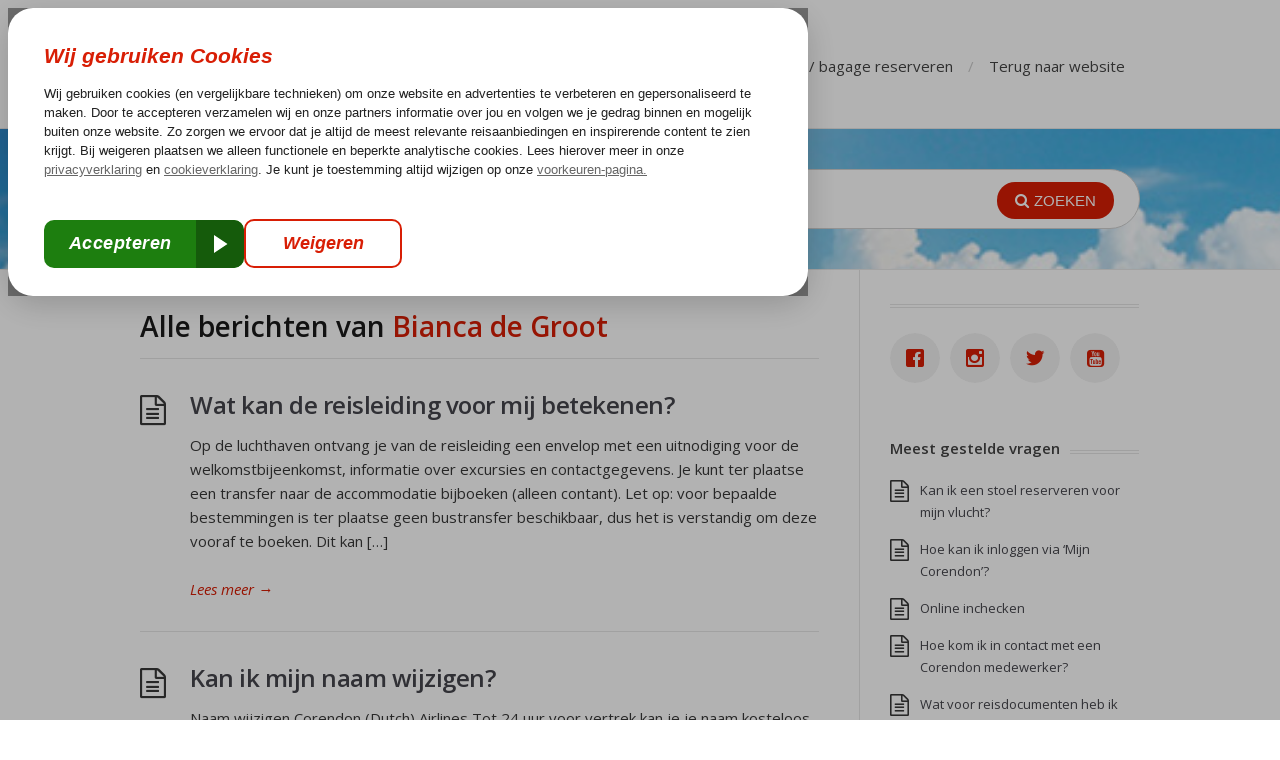

--- FILE ---
content_type: text/html; charset=UTF-8
request_url: https://klantenservice.corendon.nl/blog/author/biancadegroot/page/3/
body_size: 11977
content:
<!DOCTYPE html>
<html lang="nl-NL">
<head>
  <meta http-equiv="X-UA-Compatible" content="IE=Edge"/>
  <meta charset="UTF-8" />
  <meta name="viewport" content="width=device-width">
  <meta name="format-detection" content="telephone=no">
		<script type='text/javascript' src='https://klantenservice.corendon.nl/wp-includes/js/jquery/jquery.js?ver=1.12.4'></script>
	    <script type='text/javascript' src='https://klantenservice.corendon.nl/wp-includes/js/jquery/jquery-migrate.min.js?ver=1.4.1'></script>
	    <script id="cudl" type="text/javascript">
        (function (a, d, e, b, f, c, s) { a[b] = a[b] || function () { a[b].q.push(arguments); }; a[b].q = []; c = d.createElement(e); c.async = 1; c.src = "//tdn.r42tag.com/lib/" + f + ".js"; s = d.getElementsByTagName(e)[0]; s.parentNode.insertBefore(c, s); })(window, document, "script", "_st", '143-v1');
        
        var cudl = {};

        _st('setStructurePrefix', 'support');
		_st('setPageStructure',  'Undefined');
		_st('addTagProperty', 'pageType' , 'supportPage');
      
        _st('addLocalTagProperty', 'cudl', cudl);
        _st('loadTags');
    </script> 


  <meta name='robots' content='index, follow, max-image-preview:large, max-snippet:-1, max-video-preview:-1' />
	<style>img:is([sizes="auto" i], [sizes^="auto," i]) { contain-intrinsic-size: 3000px 1500px }</style>
	
	<!-- This site is optimized with the Yoast SEO plugin v26.0 - https://yoast.com/wordpress/plugins/seo/ -->
	<title>Bianca de Groot, auteur op Corendon Klantenservice - Pagina 3 van 6</title>
	<link rel="canonical" href="https://www.corendon.nl/klantenservice/blog/author/biancadegroot/page/3/" />
	<link rel="prev" href="https://klantenservice.corendon.nl/blog/author/biancadegroot/page/2/" />
	<meta property="og:locale" content="nl_NL" />
	<meta property="og:type" content="profile" />
	<meta property="og:title" content="Bianca de Groot, auteur op Corendon Klantenservice - Pagina 3 van 6" />
	<meta property="og:url" content="https://klantenservice.corendon.nl/blog/author/biancadegroot/" />
	<meta property="og:site_name" content="Corendon Klantenservice" />
	<meta property="og:image" content="https://secure.gravatar.com/avatar/a64af3eb705350c46f37c21f5fa35f83?s=500&d=mm&r=g" />
	<meta name="twitter:card" content="summary_large_image" />
	<script type="application/ld+json" class="yoast-schema-graph">{"@context":"https://schema.org","@graph":[{"@type":"ProfilePage","@id":"https://klantenservice.corendon.nl/blog/author/biancadegroot/","url":"https://klantenservice.corendon.nl/blog/author/biancadegroot/page/3/","name":"Bianca de Groot, auteur op Corendon Klantenservice - Pagina 3 van 6","isPartOf":{"@id":"https://klantenservice.corendon.nl/#website"},"breadcrumb":{"@id":"https://klantenservice.corendon.nl/blog/author/biancadegroot/page/3/#breadcrumb"},"inLanguage":"nl-NL","potentialAction":[{"@type":"ReadAction","target":["https://klantenservice.corendon.nl/blog/author/biancadegroot/page/3/"]}]},{"@type":"BreadcrumbList","@id":"https://klantenservice.corendon.nl/blog/author/biancadegroot/page/3/#breadcrumb","itemListElement":[{"@type":"ListItem","position":1,"name":"Home","item":"https://klantenservice.corendon.nl/"},{"@type":"ListItem","position":2,"name":"Archieven voor Bianca de Groot"}]},{"@type":"WebSite","@id":"https://klantenservice.corendon.nl/#website","url":"https://klantenservice.corendon.nl/","name":"Corendon Klantenservice","description":"Op deze pagina vindt u vrijwel alle antwoorden op vragen met betrekking tot het boeken van uw vakantie","potentialAction":[{"@type":"SearchAction","target":{"@type":"EntryPoint","urlTemplate":"https://klantenservice.corendon.nl/?s={search_term_string}"},"query-input":{"@type":"PropertyValueSpecification","valueRequired":true,"valueName":"search_term_string"}}],"inLanguage":"nl-NL"},{"@type":"Person","@id":"https://klantenservice.corendon.nl/#/schema/person/cc8172bad08a450cdce3f8edb1956018","name":"Bianca de Groot","image":{"@type":"ImageObject","inLanguage":"nl-NL","@id":"https://klantenservice.corendon.nl/#/schema/person/image/","url":"https://secure.gravatar.com/avatar/a6f01637096684ef61e9efaaeb7cc4297ba6b09d9754c0f6c8e63932e1cfbba7?s=96&d=mm&r=g","contentUrl":"https://secure.gravatar.com/avatar/a6f01637096684ef61e9efaaeb7cc4297ba6b09d9754c0f6c8e63932e1cfbba7?s=96&d=mm&r=g","caption":"Bianca de Groot"},"mainEntityOfPage":{"@id":"https://klantenservice.corendon.nl/blog/author/biancadegroot/"}}]}</script>
	<!-- / Yoast SEO plugin. -->


<link rel='dns-prefetch' href='//fonts.googleapis.com' />
<link rel="alternate" type="application/rss+xml" title="Corendon Klantenservice &raquo; feed" href="https://klantenservice.corendon.nl/feed/" />
<link rel="alternate" type="application/rss+xml" title="Corendon Klantenservice &raquo; berichten door Bianca de Groot feed" href="https://klantenservice.corendon.nl/blog/author/biancadegroot/feed/" />
<script type="text/javascript">
/* <![CDATA[ */
window._wpemojiSettings = {"baseUrl":"https:\/\/s.w.org\/images\/core\/emoji\/16.0.1\/72x72\/","ext":".png","svgUrl":"https:\/\/s.w.org\/images\/core\/emoji\/16.0.1\/svg\/","svgExt":".svg","source":{"concatemoji":"https:\/\/klantenservice.corendon.nl\/wp-includes\/js\/wp-emoji-release.min.js?ver=6.8.3"}};
/*! This file is auto-generated */
!function(s,n){var o,i,e;function c(e){try{var t={supportTests:e,timestamp:(new Date).valueOf()};sessionStorage.setItem(o,JSON.stringify(t))}catch(e){}}function p(e,t,n){e.clearRect(0,0,e.canvas.width,e.canvas.height),e.fillText(t,0,0);var t=new Uint32Array(e.getImageData(0,0,e.canvas.width,e.canvas.height).data),a=(e.clearRect(0,0,e.canvas.width,e.canvas.height),e.fillText(n,0,0),new Uint32Array(e.getImageData(0,0,e.canvas.width,e.canvas.height).data));return t.every(function(e,t){return e===a[t]})}function u(e,t){e.clearRect(0,0,e.canvas.width,e.canvas.height),e.fillText(t,0,0);for(var n=e.getImageData(16,16,1,1),a=0;a<n.data.length;a++)if(0!==n.data[a])return!1;return!0}function f(e,t,n,a){switch(t){case"flag":return n(e,"\ud83c\udff3\ufe0f\u200d\u26a7\ufe0f","\ud83c\udff3\ufe0f\u200b\u26a7\ufe0f")?!1:!n(e,"\ud83c\udde8\ud83c\uddf6","\ud83c\udde8\u200b\ud83c\uddf6")&&!n(e,"\ud83c\udff4\udb40\udc67\udb40\udc62\udb40\udc65\udb40\udc6e\udb40\udc67\udb40\udc7f","\ud83c\udff4\u200b\udb40\udc67\u200b\udb40\udc62\u200b\udb40\udc65\u200b\udb40\udc6e\u200b\udb40\udc67\u200b\udb40\udc7f");case"emoji":return!a(e,"\ud83e\udedf")}return!1}function g(e,t,n,a){var r="undefined"!=typeof WorkerGlobalScope&&self instanceof WorkerGlobalScope?new OffscreenCanvas(300,150):s.createElement("canvas"),o=r.getContext("2d",{willReadFrequently:!0}),i=(o.textBaseline="top",o.font="600 32px Arial",{});return e.forEach(function(e){i[e]=t(o,e,n,a)}),i}function t(e){var t=s.createElement("script");t.src=e,t.defer=!0,s.head.appendChild(t)}"undefined"!=typeof Promise&&(o="wpEmojiSettingsSupports",i=["flag","emoji"],n.supports={everything:!0,everythingExceptFlag:!0},e=new Promise(function(e){s.addEventListener("DOMContentLoaded",e,{once:!0})}),new Promise(function(t){var n=function(){try{var e=JSON.parse(sessionStorage.getItem(o));if("object"==typeof e&&"number"==typeof e.timestamp&&(new Date).valueOf()<e.timestamp+604800&&"object"==typeof e.supportTests)return e.supportTests}catch(e){}return null}();if(!n){if("undefined"!=typeof Worker&&"undefined"!=typeof OffscreenCanvas&&"undefined"!=typeof URL&&URL.createObjectURL&&"undefined"!=typeof Blob)try{var e="postMessage("+g.toString()+"("+[JSON.stringify(i),f.toString(),p.toString(),u.toString()].join(",")+"));",a=new Blob([e],{type:"text/javascript"}),r=new Worker(URL.createObjectURL(a),{name:"wpTestEmojiSupports"});return void(r.onmessage=function(e){c(n=e.data),r.terminate(),t(n)})}catch(e){}c(n=g(i,f,p,u))}t(n)}).then(function(e){for(var t in e)n.supports[t]=e[t],n.supports.everything=n.supports.everything&&n.supports[t],"flag"!==t&&(n.supports.everythingExceptFlag=n.supports.everythingExceptFlag&&n.supports[t]);n.supports.everythingExceptFlag=n.supports.everythingExceptFlag&&!n.supports.flag,n.DOMReady=!1,n.readyCallback=function(){n.DOMReady=!0}}).then(function(){return e}).then(function(){var e;n.supports.everything||(n.readyCallback(),(e=n.source||{}).concatemoji?t(e.concatemoji):e.wpemoji&&e.twemoji&&(t(e.twemoji),t(e.wpemoji)))}))}((window,document),window._wpemojiSettings);
/* ]]> */
</script>
<style id='wp-emoji-styles-inline-css' type='text/css'>

	img.wp-smiley, img.emoji {
		display: inline !important;
		border: none !important;
		box-shadow: none !important;
		height: 1em !important;
		width: 1em !important;
		margin: 0 0.07em !important;
		vertical-align: -0.1em !important;
		background: none !important;
		padding: 0 !important;
	}
</style>
<link rel='stylesheet' id='wp-block-library-css' href='https://klantenservice.corendon.nl/wp-includes/css/dist/block-library/style.min.css?ver=6.8.3' type='text/css' media='all' />
<style id='classic-theme-styles-inline-css' type='text/css'>
/*! This file is auto-generated */
.wp-block-button__link{color:#fff;background-color:#32373c;border-radius:9999px;box-shadow:none;text-decoration:none;padding:calc(.667em + 2px) calc(1.333em + 2px);font-size:1.125em}.wp-block-file__button{background:#32373c;color:#fff;text-decoration:none}
</style>
<style id='global-styles-inline-css' type='text/css'>
:root{--wp--preset--aspect-ratio--square: 1;--wp--preset--aspect-ratio--4-3: 4/3;--wp--preset--aspect-ratio--3-4: 3/4;--wp--preset--aspect-ratio--3-2: 3/2;--wp--preset--aspect-ratio--2-3: 2/3;--wp--preset--aspect-ratio--16-9: 16/9;--wp--preset--aspect-ratio--9-16: 9/16;--wp--preset--color--black: #000000;--wp--preset--color--cyan-bluish-gray: #abb8c3;--wp--preset--color--white: #ffffff;--wp--preset--color--pale-pink: #f78da7;--wp--preset--color--vivid-red: #cf2e2e;--wp--preset--color--luminous-vivid-orange: #ff6900;--wp--preset--color--luminous-vivid-amber: #fcb900;--wp--preset--color--light-green-cyan: #7bdcb5;--wp--preset--color--vivid-green-cyan: #00d084;--wp--preset--color--pale-cyan-blue: #8ed1fc;--wp--preset--color--vivid-cyan-blue: #0693e3;--wp--preset--color--vivid-purple: #9b51e0;--wp--preset--gradient--vivid-cyan-blue-to-vivid-purple: linear-gradient(135deg,rgba(6,147,227,1) 0%,rgb(155,81,224) 100%);--wp--preset--gradient--light-green-cyan-to-vivid-green-cyan: linear-gradient(135deg,rgb(122,220,180) 0%,rgb(0,208,130) 100%);--wp--preset--gradient--luminous-vivid-amber-to-luminous-vivid-orange: linear-gradient(135deg,rgba(252,185,0,1) 0%,rgba(255,105,0,1) 100%);--wp--preset--gradient--luminous-vivid-orange-to-vivid-red: linear-gradient(135deg,rgba(255,105,0,1) 0%,rgb(207,46,46) 100%);--wp--preset--gradient--very-light-gray-to-cyan-bluish-gray: linear-gradient(135deg,rgb(238,238,238) 0%,rgb(169,184,195) 100%);--wp--preset--gradient--cool-to-warm-spectrum: linear-gradient(135deg,rgb(74,234,220) 0%,rgb(151,120,209) 20%,rgb(207,42,186) 40%,rgb(238,44,130) 60%,rgb(251,105,98) 80%,rgb(254,248,76) 100%);--wp--preset--gradient--blush-light-purple: linear-gradient(135deg,rgb(255,206,236) 0%,rgb(152,150,240) 100%);--wp--preset--gradient--blush-bordeaux: linear-gradient(135deg,rgb(254,205,165) 0%,rgb(254,45,45) 50%,rgb(107,0,62) 100%);--wp--preset--gradient--luminous-dusk: linear-gradient(135deg,rgb(255,203,112) 0%,rgb(199,81,192) 50%,rgb(65,88,208) 100%);--wp--preset--gradient--pale-ocean: linear-gradient(135deg,rgb(255,245,203) 0%,rgb(182,227,212) 50%,rgb(51,167,181) 100%);--wp--preset--gradient--electric-grass: linear-gradient(135deg,rgb(202,248,128) 0%,rgb(113,206,126) 100%);--wp--preset--gradient--midnight: linear-gradient(135deg,rgb(2,3,129) 0%,rgb(40,116,252) 100%);--wp--preset--font-size--small: 13px;--wp--preset--font-size--medium: 20px;--wp--preset--font-size--large: 36px;--wp--preset--font-size--x-large: 42px;--wp--preset--spacing--20: 0.44rem;--wp--preset--spacing--30: 0.67rem;--wp--preset--spacing--40: 1rem;--wp--preset--spacing--50: 1.5rem;--wp--preset--spacing--60: 2.25rem;--wp--preset--spacing--70: 3.38rem;--wp--preset--spacing--80: 5.06rem;--wp--preset--shadow--natural: 6px 6px 9px rgba(0, 0, 0, 0.2);--wp--preset--shadow--deep: 12px 12px 50px rgba(0, 0, 0, 0.4);--wp--preset--shadow--sharp: 6px 6px 0px rgba(0, 0, 0, 0.2);--wp--preset--shadow--outlined: 6px 6px 0px -3px rgba(255, 255, 255, 1), 6px 6px rgba(0, 0, 0, 1);--wp--preset--shadow--crisp: 6px 6px 0px rgba(0, 0, 0, 1);}:where(.is-layout-flex){gap: 0.5em;}:where(.is-layout-grid){gap: 0.5em;}body .is-layout-flex{display: flex;}.is-layout-flex{flex-wrap: wrap;align-items: center;}.is-layout-flex > :is(*, div){margin: 0;}body .is-layout-grid{display: grid;}.is-layout-grid > :is(*, div){margin: 0;}:where(.wp-block-columns.is-layout-flex){gap: 2em;}:where(.wp-block-columns.is-layout-grid){gap: 2em;}:where(.wp-block-post-template.is-layout-flex){gap: 1.25em;}:where(.wp-block-post-template.is-layout-grid){gap: 1.25em;}.has-black-color{color: var(--wp--preset--color--black) !important;}.has-cyan-bluish-gray-color{color: var(--wp--preset--color--cyan-bluish-gray) !important;}.has-white-color{color: var(--wp--preset--color--white) !important;}.has-pale-pink-color{color: var(--wp--preset--color--pale-pink) !important;}.has-vivid-red-color{color: var(--wp--preset--color--vivid-red) !important;}.has-luminous-vivid-orange-color{color: var(--wp--preset--color--luminous-vivid-orange) !important;}.has-luminous-vivid-amber-color{color: var(--wp--preset--color--luminous-vivid-amber) !important;}.has-light-green-cyan-color{color: var(--wp--preset--color--light-green-cyan) !important;}.has-vivid-green-cyan-color{color: var(--wp--preset--color--vivid-green-cyan) !important;}.has-pale-cyan-blue-color{color: var(--wp--preset--color--pale-cyan-blue) !important;}.has-vivid-cyan-blue-color{color: var(--wp--preset--color--vivid-cyan-blue) !important;}.has-vivid-purple-color{color: var(--wp--preset--color--vivid-purple) !important;}.has-black-background-color{background-color: var(--wp--preset--color--black) !important;}.has-cyan-bluish-gray-background-color{background-color: var(--wp--preset--color--cyan-bluish-gray) !important;}.has-white-background-color{background-color: var(--wp--preset--color--white) !important;}.has-pale-pink-background-color{background-color: var(--wp--preset--color--pale-pink) !important;}.has-vivid-red-background-color{background-color: var(--wp--preset--color--vivid-red) !important;}.has-luminous-vivid-orange-background-color{background-color: var(--wp--preset--color--luminous-vivid-orange) !important;}.has-luminous-vivid-amber-background-color{background-color: var(--wp--preset--color--luminous-vivid-amber) !important;}.has-light-green-cyan-background-color{background-color: var(--wp--preset--color--light-green-cyan) !important;}.has-vivid-green-cyan-background-color{background-color: var(--wp--preset--color--vivid-green-cyan) !important;}.has-pale-cyan-blue-background-color{background-color: var(--wp--preset--color--pale-cyan-blue) !important;}.has-vivid-cyan-blue-background-color{background-color: var(--wp--preset--color--vivid-cyan-blue) !important;}.has-vivid-purple-background-color{background-color: var(--wp--preset--color--vivid-purple) !important;}.has-black-border-color{border-color: var(--wp--preset--color--black) !important;}.has-cyan-bluish-gray-border-color{border-color: var(--wp--preset--color--cyan-bluish-gray) !important;}.has-white-border-color{border-color: var(--wp--preset--color--white) !important;}.has-pale-pink-border-color{border-color: var(--wp--preset--color--pale-pink) !important;}.has-vivid-red-border-color{border-color: var(--wp--preset--color--vivid-red) !important;}.has-luminous-vivid-orange-border-color{border-color: var(--wp--preset--color--luminous-vivid-orange) !important;}.has-luminous-vivid-amber-border-color{border-color: var(--wp--preset--color--luminous-vivid-amber) !important;}.has-light-green-cyan-border-color{border-color: var(--wp--preset--color--light-green-cyan) !important;}.has-vivid-green-cyan-border-color{border-color: var(--wp--preset--color--vivid-green-cyan) !important;}.has-pale-cyan-blue-border-color{border-color: var(--wp--preset--color--pale-cyan-blue) !important;}.has-vivid-cyan-blue-border-color{border-color: var(--wp--preset--color--vivid-cyan-blue) !important;}.has-vivid-purple-border-color{border-color: var(--wp--preset--color--vivid-purple) !important;}.has-vivid-cyan-blue-to-vivid-purple-gradient-background{background: var(--wp--preset--gradient--vivid-cyan-blue-to-vivid-purple) !important;}.has-light-green-cyan-to-vivid-green-cyan-gradient-background{background: var(--wp--preset--gradient--light-green-cyan-to-vivid-green-cyan) !important;}.has-luminous-vivid-amber-to-luminous-vivid-orange-gradient-background{background: var(--wp--preset--gradient--luminous-vivid-amber-to-luminous-vivid-orange) !important;}.has-luminous-vivid-orange-to-vivid-red-gradient-background{background: var(--wp--preset--gradient--luminous-vivid-orange-to-vivid-red) !important;}.has-very-light-gray-to-cyan-bluish-gray-gradient-background{background: var(--wp--preset--gradient--very-light-gray-to-cyan-bluish-gray) !important;}.has-cool-to-warm-spectrum-gradient-background{background: var(--wp--preset--gradient--cool-to-warm-spectrum) !important;}.has-blush-light-purple-gradient-background{background: var(--wp--preset--gradient--blush-light-purple) !important;}.has-blush-bordeaux-gradient-background{background: var(--wp--preset--gradient--blush-bordeaux) !important;}.has-luminous-dusk-gradient-background{background: var(--wp--preset--gradient--luminous-dusk) !important;}.has-pale-ocean-gradient-background{background: var(--wp--preset--gradient--pale-ocean) !important;}.has-electric-grass-gradient-background{background: var(--wp--preset--gradient--electric-grass) !important;}.has-midnight-gradient-background{background: var(--wp--preset--gradient--midnight) !important;}.has-small-font-size{font-size: var(--wp--preset--font-size--small) !important;}.has-medium-font-size{font-size: var(--wp--preset--font-size--medium) !important;}.has-large-font-size{font-size: var(--wp--preset--font-size--large) !important;}.has-x-large-font-size{font-size: var(--wp--preset--font-size--x-large) !important;}
:where(.wp-block-post-template.is-layout-flex){gap: 1.25em;}:where(.wp-block-post-template.is-layout-grid){gap: 1.25em;}
:where(.wp-block-columns.is-layout-flex){gap: 2em;}:where(.wp-block-columns.is-layout-grid){gap: 2em;}
:root :where(.wp-block-pullquote){font-size: 1.5em;line-height: 1.6;}
</style>
<link rel='stylesheet' id='wpsw_social-icons-css' href='https://klantenservice.corendon.nl/wp-content/plugins/wp-social-widget/assets/css/social-icons.css?ver=2.3.1' type='text/css' media='all' />
<link rel='stylesheet' id='wpsw_social-css-css' href='https://klantenservice.corendon.nl/wp-content/plugins/wp-social-widget/assets/css/social-style.css?ver=2.3.1' type='text/css' media='all' />
<link rel='stylesheet' id='theme-style-css' href='https://klantenservice.corendon.nl/wp-content/themes/knowhow/style.css?ver=6.8.3' type='text/css' media='all' />
<style id='theme-style-inline-css' type='text/css'>
 
				/* Links */
				a, 
				a:visited { color:#d81e05; }
				a:hover, 
				.widget a:hover,
				#primary-nav ul a:hover,
				#footer-nav a:hover,
				#breadcrumbs a:hover { color:#d81e05; }
				
				/* Theme Color */
				#commentform #submit, 
				.st_faq h2.active .action, 
				.widget_categories ul span, 
				.pagination .current, 
				.tags a, 
				.page-links span,
				#comments .comment-meta .author-badge,
				input[type="reset"],
				input[type="submit"],
				input[type="button"] { background: #d81e05; }
				#live-search #searchsubmit, input[type="submit"] { background-color: #d81e05; }
				.tags a:before { border-color: transparent #d81e05 transparent transparent; }
				#primary-nav { top: 19px; }

				h4 {font-size: 100px;}

.nav-next {display:none;}
.nav-previous {display:none;}
				
				
</style>
<link rel='stylesheet' id='theme-font-css' href='https://fonts.googleapis.com/css?family=Open+Sans:400,400italic,600,700&#038;subset=latin,latin-ext' type='text/css' media='all' />
<link rel='stylesheet' id='font-awesome-css' href='https://klantenservice.corendon.nl/wp-content/themes/knowhow/css/font-awesome.min.css?ver=6.8.3' type='text/css' media='all' />
<link rel='stylesheet' id='shortcodes-css' href='https://klantenservice.corendon.nl/wp-content/themes/knowhow/framework/shortcodes/shortcodes.css?ver=6.8.3' type='text/css' media='all' />
<link rel='stylesheet' id='wptt_front-css' href='https://klantenservice.corendon.nl/wp-content/plugins/wp-twitter-feeds/controller/../css/admin_style.min.css?ver=6.8.3' type='text/css' media='all' />
<script type="text/javascript" src="https://klantenservice.corendon.nl/wp-includes/js/jquery/jquery.min.js?ver=3.7.1" id="jquery-core-js"></script>
<script type="text/javascript" src="https://klantenservice.corendon.nl/wp-includes/js/jquery/jquery-migrate.min.js?ver=3.4.1" id="jquery-migrate-js"></script>
<link rel="https://api.w.org/" href="https://klantenservice.corendon.nl/wp-json/" /><link rel="alternate" title="JSON" type="application/json" href="https://klantenservice.corendon.nl/wp-json/wp/v2/users/11" /><link rel="EditURI" type="application/rsd+xml" title="RSD" href="https://klantenservice.corendon.nl/xmlrpc.php?rsd" />
<meta name="generator" content="WordPress 6.8.3" />
<!--[if lt IE 9]><script src="https://klantenservice.corendon.nl/wp-content/themes/knowhow/js/html5.js"></script><![endif]--><!--[if (gte IE 6)&(lte IE 8)]><script src="https://klantenservice.corendon.nl/wp-content/themes/knowhow/js/selectivizr-min.js"></script><![endif]--><link rel="shortcut icon" href="https://klantenservice.corendon.nl/wp-content/uploads/2017/06/SunnyC_dot_16x12.png"/>
</head>
<body class="archive paged author author-biancadegroot author-11 paged-3 author-paged-3 wp-theme-knowhow">

<!-- #site-container -->
<div id="site-container" class="clearfix">

<!-- #primary-nav-mobile -->
<nav id="primary-nav-mobile">
<a class="menu-toggle clearfix" href="#"><i class="fa fa-reorder"></i></a>
<ul id="mobile-menu" class="clearfix"><li id="menu-item-729" class="menu-item menu-item-type-custom menu-item-object-custom menu-item-home menu-item-729"><a href="https://klantenservice.corendon.nl/">Klantenservice</a></li>
<li id="menu-item-726" class="menu-item menu-item-type-custom menu-item-object-custom menu-item-726"><a href="https://mijn.corendon.nl/">Mijn Corendon</a></li>
<li id="menu-item-727" class="menu-item menu-item-type-custom menu-item-object-custom menu-item-727"><a href="https://fly.corendon.com">Stoel / bagage reserveren</a></li>
<li id="menu-item-7" class="menu-item menu-item-type-custom menu-item-object-custom menu-item-7"><a href="http://www.corendon.nl">Terug naar website</a></li>
</ul></nav>
<!-- /#primary-nav-mobile -->

<!-- #header -->
<header id="site-header" class="clearfix" role="banner">
<div class="ht-container">

<!-- #logo -->
  <div id="logo">
          
	  <a title="Corendon Klantenservice" href="https://www.corendon.nl/">	  
            <img alt="Corendon Klantenservice" src="https://klantenservice.corendon.nl/wp-content/uploads/2017/06/corendon_logo_2017_200x58.png">
            </a>
       </div>
<!-- /#logo -->

<!-- #primary-nav -->
<nav id="primary-nav" role="navigation" class="clearfix">
  <ul id="menu-primary" class="nav sf-menu clearfix"><li class="menu-item menu-item-type-custom menu-item-object-custom menu-item-home menu-item-729"><a href="https://klantenservice.corendon.nl/">Klantenservice</a></li>
<li class="menu-item menu-item-type-custom menu-item-object-custom menu-item-726"><a href="https://mijn.corendon.nl/">Mijn Corendon</a></li>
<li class="menu-item menu-item-type-custom menu-item-object-custom menu-item-727"><a href="https://fly.corendon.com">Stoel / bagage reserveren</a></li>
<li class="menu-item menu-item-type-custom menu-item-object-custom menu-item-7"><a href="http://www.corendon.nl">Terug naar website</a></li>
</ul></nav>
<!-- #primary-nav -->

</div>
</header>
<!-- /#header -->

<!-- #live-search -->
    <div id="live-search">
    <div class="ht-container">
    <div id="search-wrap">
      <form role="search" method="get" id="searchform" class="clearfix" action="https://klantenservice.corendon.nl/">
        <input type="text" onfocus="if (this.value == 'Vul een zoekterm in om antwoord te krijgen op jouw vraag') {this.value = '';}" onblur="if (this.value == '')  {this.value = 'Vul een zoekterm in om antwoord te krijgen op jouw vraag';}" value="Vul een zoekterm in om antwoord te krijgen op jouw vraag" name="s" id="s" autocapitalize="off" autocorrect="off" autocomplete="off" />
        <i class="live-search-loading fa fa-spinner fa-spin"></i>
        <button type="submit" id="searchsubmit">
                <i class='fa fa-search'></i><span>Zoeken</span>
            </button>
      </form>
      </div>
    </div>
    </div>
<!-- /#live-search -->
<!-- #primary -->
<div id="primary" class="sidebar-right clearfix"> 
<!-- .ht-container -->
<div class="ht-container">

<!-- #content -->
<section id="content" role="main">


			            
<!-- #page-header -->
<header id="page-header">
  <h1 class="page-title">
   Alle berichten van <span class="vcard"><a class="url fn n" href="https://klantenservice.corendon.nl/blog/author/biancadegroot/" title="Bianca de Groot" rel="me">Bianca de Groot</a></span>  </h1>
</header>
<!-- /#page-header --> 



			
						            
				<article id="post-619" class="clearfix post-619 post type-post status-publish format-standard hentry category-op-reis tag-excursies tag-host tag-hostess tag-informatiebord tag-informatiemap tag-reisleider tag-reisleiding tag-transferbegeleider tag-transferbegeleiding tag-welkomstbijeenkomst">


<h2 class="entry-title">
<a rel="bookmark" href="https://klantenservice.corendon.nl/blog/2015/12/09/reisleiding/">Wat kan de reisleiding voor mij betekenen?</a>
</h2>
    
<div class="entry-content">
<p>Op de luchthaven ontvang je van de reisleiding een envelop met een uitnodiging voor de welkomstbijeenkomst, informatie over excursies en contactgegevens. Je kunt ter plaatse een transfer naar de accommodatie bijboeken (alleen contant). Let op: voor bepaalde bestemmingen is ter plaatse geen bustransfer beschikbaar, dus het is verstandig om deze vooraf te boeken. Dit kan [&hellip;]</p>
</div>

<a href="https://klantenservice.corendon.nl/blog/2015/12/09/reisleiding/" class="readmore" title="Wat kan de reisleiding voor mij betekenen?" rel="nofollow">Lees meer<span> &rarr;</span></a>

</article>                
			            
				<article id="post-617" class="clearfix post-617 post type-post status-publish format-standard hentry category-naamwijzigen tag-aanpassing tag-wijzigen tag-wijziging">


<h2 class="entry-title">
<a rel="bookmark" href="https://klantenservice.corendon.nl/blog/2015/12/09/wijzigingen/">Kan ik mijn naam wijzigen?</a>
</h2>
    
<div class="entry-content">
<p>Naam wijzigen Corendon (Dutch) Airlines Tot 24 uur voor vertrek kan je je naam kosteloos aanpassen via mijn.corendon.nl voor alle Corendon (Dutch) Airlines vluchten. Telefonisch kost een naamswijziging voor Corendon (Dutch) Airlines vluchten 25,- euro. Vertrek je binnen 24 uur? Neem dan contact op via de Corendon App. Pakketreis Istanbul Heb je een pakketreis naar [&hellip;]</p>
</div>

<a href="https://klantenservice.corendon.nl/blog/2015/12/09/wijzigingen/" class="readmore" title="Kan ik mijn naam wijzigen?" rel="nofollow">Lees meer<span> &rarr;</span></a>

</article>                
			            
				<article id="post-613" class="clearfix post-613 post type-post status-publish format-standard hentry category-accommodatie tag-aangepaste-kamer tag-essentie tag-medisch tag-mindervaliden">


<h2 class="entry-title">
<a rel="bookmark" href="https://klantenservice.corendon.nl/blog/2015/12/09/essentie/">Hoe kan ik een preferentie/essentie aanvragen?</a>
</h2>
    
<div class="entry-content">
<p>Wanneer je een boeking maakt, is het mogelijk om een preferentie door te geven. Aan deze speciale wensen (preferenties) proberen wij te voldoen. Dit is afhankelijk van de uiteindelijke dienstverlener, waaronder de accommodatieverschaffer. Wij garanderen preferenties daarom ook nooit en kunnen er geen rechten aan worden ontleend. Het kan voorkomen dat er voor jou door [&hellip;]</p>
</div>

<a href="https://klantenservice.corendon.nl/blog/2015/12/09/essentie/" class="readmore" title="Hoe kan ik een preferentie/essentie aanvragen?" rel="nofollow">Lees meer<span> &rarr;</span></a>

</article>                
			            
				<article id="post-609" class="clearfix post-609 post type-post status-publish format-standard hentry category-reisdocumenten tag-accommodatievoucher tag-boeking tag-reisbescheiden tag-reservering tag-tickets tag-vluchtcoupon tag-vouchers">


<h2 class="entry-title">
<a rel="bookmark" href="https://klantenservice.corendon.nl/blog/2015/12/09/reisbescheiden/">Wanneer ontvang ik mijn reisbescheiden?</a>
</h2>
    
<div class="entry-content">
<p>Wij versturen de vliegtickets en voucher(s) twee weken voor vertrek per e-mail. Bij last minute reserveringen of wanneer het definitieve vluchtschema nog niet bekend is, versturen wij de tickets korter voor vertrek per e-mail. Voor de optioneel geboekte parkeerplek ontvang je een aparte mail met voucher van Quickparking. Ongeveer acht kantooruren na je boeking, ontvang [&hellip;]</p>
</div>

<a href="https://klantenservice.corendon.nl/blog/2015/12/09/reisbescheiden/" class="readmore" title="Wanneer ontvang ik mijn reisbescheiden?" rel="nofollow">Lees meer<span> &rarr;</span></a>

</article>                
			            
				<article id="post-605" class="clearfix post-605 post type-post status-publish format-standard hentry category-boeking-reservering tag-accommodatieverschaffer tag-preferentie tag-voorkeur tag-voorkeuren tag-wensen">


<h2 class="entry-title">
<a rel="bookmark" href="https://klantenservice.corendon.nl/blog/2015/12/09/preferentie/">Hoe kan ik een voorkeur doorgeven?</a>
</h2>
    
<div class="entry-content">
<p>Tijdens het boekingsproces is het mogelijk om een voorkeur door te geven. Als je reeds een bestaande boeking hebt kan er geen voorkeur meer worden doorgegeven. Aan deze speciale wensen (preferenties) proberen wij te voldoen. Dit is afhankelijk van de uiteindelijke dienstverlener, waaronder de accommodatieverschaffer. Wij garanderen voorkeuren daarom ook nooit en er kunnen geen [&hellip;]</p>
</div>

<a href="https://klantenservice.corendon.nl/blog/2015/12/09/preferentie/" class="readmore" title="Hoe kan ik een voorkeur doorgeven?" rel="nofollow">Lees meer<span> &rarr;</span></a>

</article>                
			            
				<article id="post-603" class="clearfix post-603 post type-post status-publish format-standard hentry category-uw-vlucht tag-datumtoeslag tag-toeslag tag-toeslagen tag-vluchttoeslag">


<h2 class="entry-title">
<a rel="bookmark" href="https://klantenservice.corendon.nl/blog/2015/12/09/toeslagen/">Waarom wordt er een toeslag berekend voor mijn vlucht?</a>
</h2>
    
<div class="entry-content">
<p>Tijdens het boeken van een reis kan er een toeslag op de vlucht van toepassing zijn. Dit kan bijvoorbeeld een datumtoeslag of toeslag op de heen– of terugvlucht zijn. Deze toeslagen geven onder andere aan dat er een extra vlucht ingezet is of dat het een populaire vertrekdatum is. &nbsp;</p>
</div>

<a href="https://klantenservice.corendon.nl/blog/2015/12/09/toeslagen/" class="readmore" title="Waarom wordt er een toeslag berekend voor mijn vlucht?" rel="nofollow">Lees meer<span> &rarr;</span></a>

</article>                
			            
				<article id="post-601" class="clearfix post-601 post type-post status-publish format-standard hentry category-boeking-reservering tag-annuleringsverzekering tag-medische-kosten tag-reisverzekering tag-schade tag-schadeformulier tag-unigarant tag-verzekering tag-verzekeringen">


<h2 class="entry-title">
<a rel="bookmark" href="https://klantenservice.corendon.nl/blog/2015/12/09/verzekeringen/">Waar kan ik een verzekering voor mijn reis afsluiten?</a>
</h2>
    
<div class="entry-content">
<p>Een annuleringsverzekering kun je tot 7 dagen na boeken bijboeken Een reisverzekering kun je tot 1 dag vóór vertrek bijboeken Corendon werkt samen met Chubb. Klik hier voor meer informatie over de reis – annuleringsverzekering. Je kunt via Corendon eenvoudig een reis- en/of annuleringsverzekering afsluiten bij onze verzekeringspartner Chubb. Verzekering direct afsluiten tijdens boeken Je sluit de verzekering heel eenvoudig direct af tijdens [&hellip;]</p>
</div>

<a href="https://klantenservice.corendon.nl/blog/2015/12/09/verzekeringen/" class="readmore" title="Waar kan ik een verzekering voor mijn reis afsluiten?" rel="nofollow">Lees meer<span> &rarr;</span></a>

</article>                
			            
				<article id="post-599" class="clearfix post-599 post type-post status-publish format-standard hentry category-betaling tag-betalen tag-betaling tag-betalingsmethode tag-ideal tag-last-minute tag-last-minute-boeking tag-reissom">


<h2 class="entry-title">
<a rel="bookmark" href="https://klantenservice.corendon.nl/blog/2015/12/09/betaling-last-minute-boeking/">Wanneer moet ik een last-minute boeking betalen?</a>
</h2>
    
<div class="entry-content">
<p>Als je binnen zes weken voor vertrek (last minute) een reis boekt, moet je het gehele bedrag in één keer te betalen. Wij adviseren je om de betaling via onze website te doen. Je kunt hiervoor inloggen via mijn.corendon.nl met je reserveringsnummer en achternaam. Je kunt een keuze maken uit IDeal, Mastercard of Visa. Wij [&hellip;]</p>
</div>

<a href="https://klantenservice.corendon.nl/blog/2015/12/09/betaling-last-minute-boeking/" class="readmore" title="Wanneer moet ik een last-minute boeking betalen?" rel="nofollow">Lees meer<span> &rarr;</span></a>

</article>                
			            
				<article id="post-597" class="clearfix post-597 post type-post status-publish format-standard hentry category-betaling tag-aanbetalen tag-aanbetaling tag-anvr tag-betaalmethode tag-betalen tag-betaling tag-betalingsmogelijkheden tag-factuur tag-iban tag-ibannummer tag-reissom tag-rekening tag-rekeningnummer">


<h2 class="entry-title">
<a rel="bookmark" href="https://klantenservice.corendon.nl/blog/2015/12/09/aanbetalen/">Hoeveel bedraagt de aanbetaling van mijn reis?</a>
</h2>
    
<div class="entry-content">
<p>De aanbetaling bedraagt 35% van de reissom plus de volledige kosten (100%) van bijgeboekte extra’s. Onder reissom wordt verstaan de door of namens Corendon gepubliceerde prijs, inclusief bijdrage aan het Calamiteitenfonds en de   SGR-bijdrage (indien van toepassing). Onder bijgeboekte extra’s vallen onder andere: parking, transfer, autohuur, verzekeringen, bagage en excursies.</p>
</div>

<a href="https://klantenservice.corendon.nl/blog/2015/12/09/aanbetalen/" class="readmore" title="Hoeveel bedraagt de aanbetaling van mijn reis?" rel="nofollow">Lees meer<span> &rarr;</span></a>

</article>                
			            
				<article id="post-595" class="clearfix post-595 post type-post status-publish format-standard hentry category-boeking-reservering tag-account tag-bevestiging tag-boeking tag-factuur tag-inloggegevens tag-inloggen tag-mijn-boeking tag-mijn-corendon tag-mijn-reservering tag-reservering tag-reserveringsnummer">


<h2 class="entry-title">
<a rel="bookmark" href="https://klantenservice.corendon.nl/blog/2015/12/09/mijn-corendon-inloggegevens/">Hoe kan ik inloggen via &#8216;Mijn Corendon&#8217;?</a>
</h2>
    
<div class="entry-content">
<p>Via corendon.nl kun je met je 7-cijferig reserveringsnummer en achternaam (voorvoegsel en achternaam aan elkaar: bijvoorbeeld devries) jouw reservering bekijken. Het cijfer achter de schuine streep hoe je niet te gebruiken. Het reserveringsnummer vind je op de bevestiging/factuur die je per e-mail van ons. Let op! Nadat je boeking is gemaakt of gewijzigd, kan het [&hellip;]</p>
</div>

<a href="https://klantenservice.corendon.nl/blog/2015/12/09/mijn-corendon-inloggegevens/" class="readmore" title="Hoe kan ik inloggen via &#8216;Mijn Corendon&#8217;?" rel="nofollow">Lees meer<span> &rarr;</span></a>

</article>                
			
			<!-- .page-navigation -->
    <div class="page-navigation clearfix">

<div class="nav-previous">
        <a href="https://klantenservice.corendon.nl/blog/author/biancadegroot/page/2/" >&larr; Volgende</a>      </div>

<div class='pagination'><a href='https://klantenservice.corendon.nl/blog/author/biancadegroot/page/2/'>&lsaquo;</a><a href='https://klantenservice.corendon.nl/blog/author/biancadegroot/' class='inactive' >1</a><a href='https://klantenservice.corendon.nl/blog/author/biancadegroot/page/2/' class='inactive' >2</a><span class='current'>3</span><a href='https://klantenservice.corendon.nl/blog/author/biancadegroot/page/4/' class='inactive' >4</a><a href='https://klantenservice.corendon.nl/blog/author/biancadegroot/page/5/' class='inactive' >5</a><a href='https://klantenservice.corendon.nl/blog/author/biancadegroot/page/4/'>&rsaquo;</a><a href='https://klantenservice.corendon.nl/blog/author/biancadegroot/page/6/'>&raquo;</a></div>

      <div class="nav-next">
        <a href="https://klantenservice.corendon.nl/blog/author/biancadegroot/page/4/" >Vorige &rarr;</a>      </div>
      
      <!-- /.page-navigation --> 
      
      </div>

		        
</section>
  
<!-- /#content -->
<!-- #sidebar -->
<aside id="sidebar" role="complementary">
<style type='text/css'>
			body .wpsw-social-links li a .social-icon {
				background: #f2f2f2 !important;
				color:#d81e05 !important;
			}

			body .wpsw-social-links li a .social-icon:hover,
			body .wpsw-social-links li a .social-icon:focus {
				background: #d81e05 !important;
				color:#ffffff !important;

			} body .wpsw-social-links li .social-icon,
					body .wpsw-social-links li .social-icon:after {
                        -webkit-border-radius: 50%;
                        -moz-border-radius: 50%;
                        -ms-border-radius: 50%;
                        -o-border-radius: 50%;
                        border-radius: 50%;
                        }</style><div id="wp-social-widget-2" class="widget wp-social-widget clearfix"><h4 class="widget-title"><span></span></h4><ul class='wpsw-social-links'><li><a href="https://www.facebook.com/Corendonnl/" target="_blank" rel="noopener noreferrer" aria-label="Facebook" ><span class="social-icon sicon-facebook"></span></a></li><li><a href="https://www.instagram.com/corendon/" target="_blank" rel="noopener noreferrer" aria-label="Instagram" ><span class="social-icon sicon-instagram"></span></a></li><li><a href="https://twitter.com/corendon" target="_blank" rel="noopener noreferrer" aria-label="Twitter" ><span class="social-icon sicon-twitter"></span></a></li><li><a href="https://www.youtube.com/user/corendon" target="_blank" rel="noopener noreferrer" aria-label="Youtube" ><span class="social-icon sicon-youtube"></span></a></li></ul></div><div id="st_popular_articles_widget-2" class="widget st_popular_articles_widget clearfix"> 
        <h4 class="widget-title"><span>Meest gestelde vragen</span></h4>                            
                <ul class="clearfix">
                
					                                        <li class="clearfix format-standard">
					<a href="https://klantenservice.corendon.nl/blog/2023/12/20/stoel-reserveren/" rel="bookmark">Kan ik een stoel reserveren voor mijn vlucht?</a>
                    </li>
                                        <li class="clearfix format-standard">
					<a href="https://klantenservice.corendon.nl/blog/2015/12/09/mijn-corendon-inloggegevens/" rel="bookmark">Hoe kan ik inloggen via &#8216;Mijn Corendon&#8217;?</a>
                    </li>
                                        <li class="clearfix format-standard">
					<a href="https://klantenservice.corendon.nl/blog/2015/12/09/online-inchecken/" rel="bookmark">Online inchecken</a>
                    </li>
                                        <li class="clearfix format-standard">
					<a href="https://klantenservice.corendon.nl/blog/2015/12/09/contact/" rel="bookmark">Hoe kom ik in contact met een Corendon medewerker?</a>
                    </li>
                                        <li class="clearfix format-standard">
					<a href="https://klantenservice.corendon.nl/blog/2015/12/09/reisdocumenten/" rel="bookmark">Wat voor reisdocumenten heb ik nodig voor mijn reis?</a>
                    </li>
                                        <li class="clearfix format-standard">
					<a href="https://klantenservice.corendon.nl/blog/2015/12/09/vluchttijden/" rel="bookmark">Waar vind ik mijn definitieve vluchttijden?</a>
                    </li>
                                        <li class="clearfix format-standard">
					<a href="https://klantenservice.corendon.nl/blog/2015/12/09/handbagage/" rel="bookmark">Hoeveel handbagage mag ik meenemen op mijn Corendon vlucht?</a>
                    </li>
                                        <li class="clearfix format-standard">
					<a href="https://klantenservice.corendon.nl/blog/2015/12/09/wijzigingen/" rel="bookmark">Kan ik mijn naam wijzigen?</a>
                    </li>
                                        <li class="clearfix format-standard">
					<a href="https://klantenservice.corendon.nl/blog/2015/12/09/ruimbagage/" rel="bookmark">Hoe kan ik bagage boeken?</a>
                    </li>
                                        <li class="clearfix format-standard">
					<a href="https://klantenservice.corendon.nl/blog/2015/12/09/aanbetalen/" rel="bookmark">Hoeveel bedraagt de aanbetaling van mijn reis?</a>
                    </li>
                                        
                    
                </ul>
		
		</div><div id="categories-3" class="widget widget_categories clearfix"><h4 class="widget-title"><span>Categorieën</span></h4>
			<ul>
					<li class="cat-item cat-item-379"><a href="https://klantenservice.corendon.nl/blog/category/veelgesteldevragen/">&gt; Veelgestelde vragen</a> <span>5</span>
</li>
	<li class="cat-item cat-item-380"><a href="https://klantenservice.corendon.nl/blog/category/veelgestelde-vragen/">&gt;&gt; Veelgestelde vragen</a> <span>5</span>
</li>
	<li class="cat-item cat-item-413"><a href="https://klantenservice.corendon.nl/blog/category/stoelreservering/">1. Stoelreservering</a> <span>10</span>
</li>
	<li class="cat-item cat-item-416"><a href="https://klantenservice.corendon.nl/blog/category/transfer/">2. Transfer</a> <span>10</span>
</li>
	<li class="cat-item cat-item-422"><a href="https://klantenservice.corendon.nl/blog/category/bagage/">3. Bagage</a> <span>14</span>
</li>
	<li class="cat-item cat-item-415"><a href="https://klantenservice.corendon.nl/blog/category/naamwijzigen/">4. Naam wijzigen</a> <span>5</span>
</li>
	<li class="cat-item cat-item-414"><a href="https://klantenservice.corendon.nl/blog/category/geboortedatum-wijzigen/">5. Geboortedatum wijzigen</a> <span>4</span>
</li>
	<li class="cat-item cat-item-417"><a href="https://klantenservice.corendon.nl/blog/category/online-inchecken/">6. Online inchecken</a> <span>10</span>
</li>
	<li class="cat-item cat-item-13"><a href="https://klantenservice.corendon.nl/blog/category/accommodatie/">7. Accommodatie</a> <span>10</span>
</li>
	<li class="cat-item cat-item-16"><a href="https://klantenservice.corendon.nl/blog/category/na-de-reis/">8. Na de reis</a> <span>7</span>
</li>
	<li class="cat-item cat-item-15"><a href="https://klantenservice.corendon.nl/blog/category/op-reis/">9. Op reis</a> <span>10</span>
</li>
	<li class="cat-item cat-item-421"><a href="https://klantenservice.corendon.nl/blog/category/babys-kinderen/">Baby&#039;s &amp; Kinderen</a> <span>9</span>
</li>
	<li class="cat-item cat-item-423"><a href="https://klantenservice.corendon.nl/blog/category/beperkte-mobiliteit/">Beperkte mobiliteit</a> <span>7</span>
</li>
	<li class="cat-item cat-item-420"><a href="https://klantenservice.corendon.nl/blog/category/betaling/">Betaling</a> <span>7</span>
</li>
	<li class="cat-item cat-item-1"><a href="https://klantenservice.corendon.nl/blog/category/geen-categorie/">Geen categorie</a> <span>3</span>
</li>
	<li class="cat-item cat-item-424"><a href="https://klantenservice.corendon.nl/blog/category/huisdieren/">Huisdieren</a> <span>8</span>
</li>
	<li class="cat-item cat-item-17"><a href="https://klantenservice.corendon.nl/blog/category/over-corendon/">Over Corendon</a> <span>7</span>
</li>
	<li class="cat-item cat-item-4"><a href="https://klantenservice.corendon.nl/blog/category/reisdocumenten/">Reisdocumenten</a> <span>4</span>
</li>
	<li class="cat-item cat-item-14"><a href="https://klantenservice.corendon.nl/blog/category/boeking-reservering/">Uw boeking / reservering</a> <span>10</span>
</li>
	<li class="cat-item cat-item-12"><a href="https://klantenservice.corendon.nl/blog/category/uw-vlucht/">Uw vlucht</a> <span>18</span>
</li>
	<li class="cat-item cat-item-411"><a href="https://klantenservice.corendon.nl/blog/category/voor-de-reis/">Voor de reis</a> <span>8</span>
</li>
			</ul>

			</div><div id="st_articles_widget-2" class="widget st_articles_widget clearfix"> 
        <h4 class="widget-title"><span>Laatste gestelde vragen</span></h4>                            
                <ul class="clearfix">
                
					                                        <li class="clearfix format-standard">

					<a href="https://klantenservice.corendon.nl/blog/2025/05/13/hoe-kan-ik-eenvoudig-en-snel-zelf-extras-bijboeken/" rel="bookmark">Hoe kan ik eenvoudig en snel zelf extra&#8217;s bijboeken?</a>
                    
                    </li>
                                        <li class="clearfix format-standard">

					<a href="https://klantenservice.corendon.nl/blog/2025/04/18/wat-moet-ik-doen-als-ik-een-voedselallergie-heb-en-met-corendon-dutch-airlines-vlieg/" rel="bookmark">Wat moet ik doen als ik een voedselallergie heb en met Corendon Dutch Airlines vlieg?</a>
                    
                    </li>
                                        <li class="clearfix format-standard">

					<a href="https://klantenservice.corendon.nl/blog/2025/04/11/hoe-laat-moet-ik-aanwezig-zijn-op-de-luchthaven-van-antalya/" rel="bookmark">Hoe laat moet ik aanwezig zijn op de luchthaven van Antalya?</a>
                    
                    </li>
                                        <li class="clearfix format-standard">

					<a href="https://klantenservice.corendon.nl/blog/2025/03/24/ik-vlieg-met-pegasus-moet-ik-online-inchecken/" rel="bookmark">Ik vlieg met Pegasus, moet ik online inchecken?</a>
                    
                    </li>
                                        
                    
                </ul>
		
		</div><!-- #sidebar -->
</aside>

</div>
<!-- .ht-container --> 
</div>
<!-- /#primary -->

<!-- #footer-widgets -->
<div id="footer-widgets" class="clearfix">
<!-- .ht-container -->
<div class="ht-container">

<div class="row stacked"><div id="text-6" class="widget widget_text column col-fourth">			<div class="textwidget"><ul>
 
	<li><a title="Veelgestelde Vragen" href="https://www.corendon.nl/klantenservice/">Veelgestelde Vragen</a></li>
	<li><a title="Vluchtinformatie" href="/vluchtinformatie">Vluchtinformatie</a></li>
	<li><a title="Bagage" href="https://www.corendon.nl/bagage">Bagage</a></li>
	<li><a title="Algemene informatie" href="https://www.corendon.nl/algemene-informatie">Algemene Informatie</a></li>
  </ul>
</div>
		</div><div id="text-7" class="widget widget_text column col-fourth">			<div class="textwidget"><ul>
    <li><a title="By June" href="https://www.byjune.nl/">By June</a></li>
	<li><a title="Reisdocumenten" href="https://www.corendon.nl/klantenservice/blog/category/reisdocumenten//">Reisdocumenten</a></li>
	<li><a title="Over Corendon" href="https://www.corendon.nl/organisatie-info">Over Corendon</a></li>
	<li><a title="adres &amp; telefoon" href="https://www.corendon.nl/contact">Adres &amp; Telefoon</a></li>
	<li><a title="Algemene Voorwaarden" href="https://www.corendon.nl/algemene-voorwaarden">Algemene Voorwaarden</a></li>
  </ul></div>
		</div><div id="text-8" class="widget widget_text column col-fourth">			<div class="textwidget"><ul>
    <li><a title="Vacatures" href="http://www.corendon.nl/vacatures">Vacatures</a></li>
	<li><a title="Corendon Inspiratie" href="http://inspiratie.corendon.nl/">Corendon Inspiratie</a></li>
	<li><a title="Laagste Prijs Garantie" href="http://www.corendon.nl/laagste">Laagste Prijs Garantie</a></li>
	<li><a title="cookiebeleid" href="http://www.corendon.nl/cookies">Cookiebeleid</a></li>
	<li><a title="sitemap" href="https://www.corendon.nl/sitemap/index">Sitemap</a></li>
  </ul></div>
		</div><div id="text-9" class="widget widget_text column col-fourth">			<div class="textwidget"><ul>
<li><a href="http://www.corendon.be/" title="België">Corendon België</a></li>
<li><a href="http://www.corendon.dk/" title="Denmark">Corendon Denmark</a></li>
<li><a href="http://www.corendon.se/" title="Zweden">Corendon Zweden</a></li>
</ul></div>
		</div></div>
<div class="row stacked"><div id="text-2" class="widget widget_text column col-fourth"><h4 class="widget-title"><span>TOP 10 LANDEN</span></h4>			<div class="textwidget">                                        <ul>
                                    
                                        <li><a href="https://www.corendon.nl/bonaire" title="Bonaire">Vakantie Bonaire</a></li>
                                    
                                        <li><a href="https://www.corendon.nl/bulgarije" title="Bulgarije">Vakantie Bulgarije</a></li>
                                    
                                        <li><a href="https://www.corendon.nl/curacao" title="Curaçao">Vakantie Curaçao</a></li>
                                    
                                        <li><a href="https://www.corendon.nl/nederland" title="Nederland">Vakantie Nederland</a></li>
                                    
                                        <li><a href="https://www.corendon.nl/egypte" title="Egypte">Vakantie Egypte</a></li>
                                    
                                        <li><a href="https://www.corendon.nl/gambia" title="Gambia">Vakantie Gambia</a></li>
                                    
                                        <li><a href="https://www.corendon.nl/griekenland" title="Griekenland">Vakantie Griekenland</a></li>
                                    
                                        <li><a href="https://www.corendon.nl/portug" title="Portugal">Vakantie Portugal</a></li>
                                    
                                        <li><a href="https://www.corendon.nl/spanje" title="Spanje">Vakantie Spanje</a></li>
                                    
                                        <li><a href="https://www.corendon.nl/turkije" title="Turkije">Vakantie Turkije</a></li>
                                    
                                        </ul></div>
		</div><div id="text-3" class="widget widget_text column col-fourth"><h4 class="widget-title"><span>TOP 10 BESTEMMINGEN</span></h4>			<div class="textwidget"><ul>
                                    
                                        <li><a href="https://www.corendon.nl/kaapverdie" title="Kaapverdië">Vakantie Kaapverdië</a></li>
                                    
                                        <li><a href="https://www.corendon.nl/spanje/canarische-eilanden" title="Canarische eilanden">Vakantie Canarische eilanden</a></li>
                                    
                                        <li><a href="https://www.corendon.nl/spanje/canarische-eilanden/gran-canaria" title="Gran Canaria">Vakantie Gran Canaria</a></li>
                                    
                                        <li><a href="https://www.corendon.nl/spanje/balearen/ibiza" title="Ibiza">Vakantie Ibiza</a></li>
                                    
                                        <li><a href="https://www.corendon.nl/verenigde-arabische-emiraten/dubai" title="Dubai">Vakantie Dubai</a></li>
                                    
                                        <li><a href="https://www.corendon.nl/griekenland/kos" title="Kos">Vakantie Kos</a></li>
                                    
                                        <li><a href="https://www.corendon.nl/griekenland/kreta" title="Kreta">Vakantie Kreta</a></li>
                                    
                                        <li><a href="https://www.corendon.nl/spanje/balearen/mallorca" title="Mallorca">Vakantie Mallorca</a></li>
                                    
                                        <li><a href="https://www.corendon.nl/spanje/canarische-eilanden/tenerife" title="Tenerife">Vakantie Tenerife</a></li>
                                    
                                        <li><a href="https://www.corendon.nl/griekenland/zakynthos" title="Zakynthos">Vakantie Zakynthos</a></li>
                                    
                                        </ul></div>
		</div><div id="text-4" class="widget widget_text column col-fourth"><h4 class="widget-title"><span>TOP 10 VAKANTIES</span></h4>			<div class="textwidget"><ul>
                                    
                                        <li><a href="https://www.corendon.nl/italie/sicilie" title="sicilie">Vakantie sicilie</a></li>
                                    
                                        <li><a href="https://www.corendon.nl/italie/sardinie" title="Sardinië">Vakantie Sardinië</a></li>
                                    
                                        <li><a href="https://www.corendon.nl/spanje/canarische-eilanden/lanzarote" title="Lanzarote">Vakantie Lanzarote</a></li>
                                    
                                        <li><a href="https://www.corendon.nl/portugal/algarve/albufeira" title="Albufeira">Vakantie Albufeira</a></li>
                                    
                                        <li><a href="https://www.corendon.nl/turkije/turkse-riviera/antalya" title="Antalya">Vakantie Antalya</a></li>
                                    
                                        <li><a href="https://www.corendon.nl/portugal/madeira" title="Madeira">Vakantie Madeira</a></li>
                                    
                                        <li><a href="https://www.corendon.nl/bonaire" title="Bonaire">Vakantie Bonaire</a></li>
                                    
                                        <li><a href="https://www.corendon.nl/griekenland/rhodos" title="Rhodos">Vakantie Rhodos</a></li>
                                    
                                        <li><a href="https://www.corendon.nl/italie" title="Italië">Vakantie Italië</a></li>
                                    
                                        <li><a href="https://www.corendon.nl/turkije/turkse-riviera/alanya" title="Alanya">Vakantie Alanya</a></li>
                                    
                                        </ul></div>
		</div><div id="text-5" class="widget widget_text column col-fourth"><h4 class="widget-title"><span>TOP 10 HOTELS</span></h4>			<div class="textwidget"><ul>
<li><a href="https://www.corendon.nl/spanje/canarische-eilanden/tenerife/costa-adeje/best-jacaranda" title="Best Jacaranda">Best Jacaranda</a></li>
<li><a href="https://www.corendon.nl/spanje/canarische-eilanden/lanzarote/puerto-del-carmen/ereza-los-hibiscos" title="Los Hibiscos">Los Hibiscos</a></li>
<li><a href="https://www.corendon.nl/spanje/canarische-eilanden/gran-canaria/maspalomas/maspalomas-resort-by-dunas" title="Maspalomas Resort by Dunas">Maspalomas Resort by Dunas</a></li>
<li><a href="https://www.corendon.nl/bonaire/kralendijk/resort-bonaire" title="Resort Bonaire">Resort Bonaire</a></li>
<li><a href="https://www.corendon.nl/turkije/turkse-riviera/antalya/lara/grand-park-lara" title="Grand Park Lara">Grand Park Lara</a></li>
<li><a href="https://www.corendon.nl/griekenland/kos/kos-stad-psalidi/aegean-view-aqua-resort" title="Aegean View Aqua Resort">Aegean View Aqua Resort</a></li>
<li><a href="https://www.corendon.nl/curacao/sint-willibrordus/kunuku-aqua-resort-trademark-collection-by-wyndham" title="Kunuku Aqua Resort ">Kunuku Aqua Resort </a></li>
<li><a href="https://www.corendon.nl/spanje/canarische-eilanden/gran-canaria/maspalomas/mirador-maspalomas-by-dunas" title="Mirador Maspalomas by Dunas">Mirador Maspalomas by Dunas</a></li>
<li><a href="https://www.corendon.nl/turkije/turkse-riviera/antalya/lara/miracle-resort" title="Miracle Resort">Miracle Resort</a></li>
<li><a href="https://www.corendon.nl/spanje/balearen/mallorca/paguera/fergus-club-europa" title="Fergus Club Europa">Fergus Club Europa</a></li>
</ul>
</div>
		</div></div>
<div class="row stacked"></div>

</div>
</div>
<!-- /#footer-widgets -->

<!-- #site-footer -->
<footer id="site-footer" class="clearfix" role="contentinfo">
<div class="ht-container">

    <nav id="footer-nav" role="navigation">
      </nav>
  

  <small id="copyright">
    <p>2016 - 2022 © Copyright Corendon</p>
    </small>
  
</div>
<!-- /.ht-container -->
</footer> 
<!-- /#site-footer -->

<!-- /#site-container -->
</div>

<script type="speculationrules">
{"prefetch":[{"source":"document","where":{"and":[{"href_matches":"\/*"},{"not":{"href_matches":["\/wp-*.php","\/wp-admin\/*","\/wp-content\/uploads\/*","\/wp-content\/*","\/wp-content\/plugins\/*","\/wp-content\/themes\/knowhow\/*","\/*\\?(.+)"]}},{"not":{"selector_matches":"a[rel~=\"nofollow\"]"}},{"not":{"selector_matches":".no-prefetch, .no-prefetch a"}}]},"eagerness":"conservative"}]}
</script>
	<script type="text/javascript">
	jQuery(document).ready(function() {
	jQuery('#live-search #s').liveSearch({url: 'https://klantenservice.corendon.nl/index.php?ajax=1&s='});
	});
	</script>
<script type="text/javascript" src="https://klantenservice.corendon.nl/wp-content/themes/knowhow/js/functions.js?ver=6.8.3" id="st_theme_custom-js"></script>
<script type="text/javascript" src="https://klantenservice.corendon.nl/wp-content/themes/knowhow/framework/shortcodes/shortcodes.js?ver=6.8.3" id="st_shortcodes-js"></script>
<script type="text/javascript" src="https://klantenservice.corendon.nl/wp-content/themes/knowhow/js/jquery.livesearch.js?ver=6.8.3" id="st_live_search-js"></script>
</body>
</html>